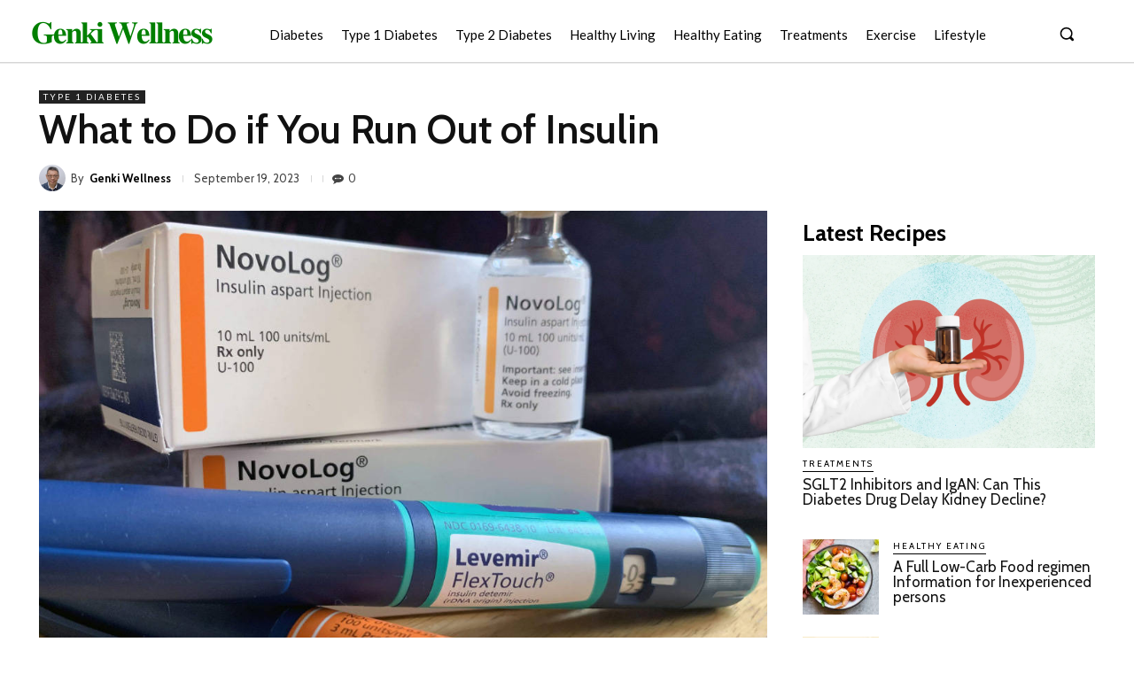

--- FILE ---
content_type: text/html; charset=utf-8
request_url: https://www.google.com/recaptcha/api2/aframe
body_size: 265
content:
<!DOCTYPE HTML><html><head><meta http-equiv="content-type" content="text/html; charset=UTF-8"></head><body><script nonce="ogIrtWmj9m-j16uZu4szbw">/** Anti-fraud and anti-abuse applications only. See google.com/recaptcha */ try{var clients={'sodar':'https://pagead2.googlesyndication.com/pagead/sodar?'};window.addEventListener("message",function(a){try{if(a.source===window.parent){var b=JSON.parse(a.data);var c=clients[b['id']];if(c){var d=document.createElement('img');d.src=c+b['params']+'&rc='+(localStorage.getItem("rc::a")?sessionStorage.getItem("rc::b"):"");window.document.body.appendChild(d);sessionStorage.setItem("rc::e",parseInt(sessionStorage.getItem("rc::e")||0)+1);localStorage.setItem("rc::h",'1769634291729');}}}catch(b){}});window.parent.postMessage("_grecaptcha_ready", "*");}catch(b){}</script></body></html>

--- FILE ---
content_type: text/css
request_url: https://www.genkiwellness.com/wp-content/plugins/clickbank-niche-storefronts/style.css?version=1.3.5&ver=6.9
body_size: 894
content:
#cns_preview {
    position: fixed;
    /*position: absolute;*/
    border: 1px solid #ccc;
    background: #333;
    padding: 5px;
    display: none;
    color: #fff;
    z-index: 99999;
}

#cns_product_list {
}

.cns_socials {
    float: left;
    display: block;
    width: 12.5em;
    white-space: nowrap;
}

.cns_fb {
}
.cns_twitter {
    position: relative;
    top: 3px;
}


.cns_row {
  display: flex;
  flex-wrap: wrap;
  //padding: 10px 15px;
 // border-bottom:1px solid #e3e3e3;
}

.cns_row  :hover img{
    -ms-transform: scale(1.03); /* IE 9 */
    -webkit-transform: scale(1.03); /* Safari 3-8 */
    transform: scale(1.03);
    transition:0.9s ease;
    }

.cns_column_6 img, .cns_column_5 img, .cns_column_4 img, .cns_column_3 img, .cns_column_2 img {
  margin-top: 8px;
  vertical-align: middle;
  padding-left:0px;
  padding-right:0px;
}

.cns_column_6 {
    	background:white;
    	flex:14%;
    	max-width:16.66%;
        margin-bottom:2%;
    	margin-top:0%;
    	border:1px solid  #eee;
    	padding-top:10px;
    	position:relative;
        }

    
    .cns_column_5 {
    	background:white;
    	flex:17%;
    	max-width:20%;
        margin-bottom:2%;
    	margin-top:0%;
    	border:1px solid  #eee;
    	padding-top:10px;
    	position:relative;
        }

    
    .cns_column_4{
    	background:white;
    	flex:22%;
    	max-width:25%;
        margin-bottom:2%;
    	margin-top:0%;
    	border:1px solid  #eee;
    	padding-top:10px;
    	position:relative;
    }


    .cns_column_3{
    	background:white;
    	flex:30%;
    	max-width:33.33%;
        margin-bottom:2%;
    	margin-top:0%;
    	border:1px solid  #eee;
    	padding-top:10px;
    	position:relative;
    }
    	
    .cns_column_2{
    	background:white;
    	flex:48%;
    	max-width:50%;
        margin-bottom:2%;
    	margin-top:0%;
    	border:1px solid  #eee;
    	padding-top:10px;
    	position:relative;
    }

.cns_column_6:nth-child(6n+1),
.cns_column_6:nth-child(6n+2),
.cns_column_6:nth-child(6n+3),
.cns_column_6:nth-child(6n+4),
.cns_column_6:nth-child(6n+5){	margin-right:2%;}


.cns_column_5:nth-child(5n+1),
.cns_column_5:nth-child(5n+2),
.cns_column_5:nth-child(5n+3),
.cns_column_5:nth-child(5n+4){
	margin-right:2%;
}
		
	

.cns_column_4:nth-child(4n+1),
.cns_column_4:nth-child(4n+2),
.cns_column_4:nth-child(4n+3){
	margin-right:2%;
}


	

.cns_column_3:nth-child(3n+1),
.cns_column_3:nth-child(3n+2){
	margin-right:2%;
}

.cns_column_2:nth-child(2n+1){
	margin-right:2%;
}

@media (min-width: 821px) and (max-width: 1156px) {

    .cns_column_4,.cns_column_5,.cns_column_6{
        flex:30%;
    	max-width:33.33%;
    	background:white;
    	border:1px solid  #eee;
    	margin-right:0px !important;
    }
    
    .cns_column_6:nth-child(3n+1), .cns_column_5:nth-child(3n+1),  .cns_column_4:nth-child(3n+1),
    .cns_column_6:nth-child(3n+2), .cns_column_5:nth-child(3n+2),  .cns_column_4:nth-child(3n+2)
    {
        margin-right:2% !important;
    }
    
    
    
    	
}


/*********************************************************************************************** @media (min-width: 361px) and  (max-width: 570px)   - main columns  *************************/

@media (min-width: 401px) and  (max-width: 820px) { 

  
  .cns_column_6, .cns_column_5, .cns_column_4, .cns_column_3, .cns_column_2 {
    flex: 48%;
    max-width: 50%;
    background:white;
    border:1px solid  #eee;
    margin-right:0px !important;
    
  }
  
    .cns_column_6:nth-child(2n+1), .cns_column_5:nth-child(2n+1),  .cns_column_4:nth-child(2n+1), .cns_column_3:nth-child(2n+1), .cns_column_2:nth-child(2n+1)
    {
        margin-right:2% !important;
    }
    
}

@media screen and (max-width: 570px) {
    .cns_row  :hover img{
        -ms-transform: scale(1.1); /* IE 9 */
        -webkit-transform: scale(1.1); /* Safari 3-8 */
        transform: scale(1.1);
        transition:0.9s ease;
	}
}


/* Responsive layout - makes a two column-layout instead of four columns 
@media screen and (max-width: 700px) {*/
@media (min-width: 360px) and (max-width: 767px) {
 .cns_row{
     padding: 0 0px;
 }
.cns_row  :hover img{
    -ms-transform: scale(1.2); /* IE 9 */
    -webkit-transform: scale(1.2); /* Safari 3-8 */
    transform: scale(1.2);
    transition:0.9s ease;
    }
}      



/* Responsive layout - makes the two columns stack on top of each other instead of next to each other */
@media screen and (max-width: 400px) {
    
  .cns_column_6,  .cns_column_5, .cns_column_4,.cns_column_3,.cns_column_2 {
         padding:3px;
         flex: 100%;
         max-width: 100%;
         margin-left:  0px !important; 
         margin-right: 0px !important;
    }
}

--- FILE ---
content_type: text/javascript
request_url: https://www.genkiwellness.com/wp-content/plugins/clickbank-niche-storefronts/init.js?plugin_url=https%3A%2F%2Fwww.genkiwellness.com%2Fwp-content%2Fplugins%2Fclickbank-niche-storefronts&ver=1.3.5
body_size: 962
content:
function cns_loadScript(url, callback)
{
    var script = document.createElement('script');
    script.type = 'text/javascript';
    script.src = url;
    if (typeof callback != 'undefined') {
        // bind the event to the callback function 
        // there are several events for cross browser compatibility
        script.onreadystatechange = callback;
        script.onload = callback;
    }
    
    // adding the script tag to the head as suggested before
    var head = document.getElementsByTagName('head')[0];
    // fire the loading
    head.appendChild(script);
}

function cns_imagePreviewLoad()
{
    if (typeof cns_imagePreview == 'undefined') {
        cns_loadScript(cns_pluginURL+'/image_preview.js');
    }
}


function cns_show_page(user_id, niche, page)

{
   // alert(niche+ user_id+ page);
    
    //console.log(cns_pluginURL+'/ajax_request.php'
    //    + '?user_id='+user_id
    //    + '&niche='+niche
     //   + '&page='+page);
        
    page_top = jQuery('#cns_product_list').offset().top - 10;
    if (page_top < 0) page_top = 0;
    
    jQuery('#cns_product_list')
        .css({opacity: 0.2});
	
    jQuery('#cns_loading_label').css({
        display: 'inline',
        top: jQuery(window).height()/2 - jQuery('#cns_loading_label').height()/2,
        left: jQuery(document).width()/2 - jQuery('#cns_loading_label').width()/2}); 
   
	// This does the ajax request (The Call).
    jQuery.ajax({
        url: cbpro_niche_paging_ajax_object.ajax_url, 
		
        data: {
            'action':'cs_niche_pagination_ajax_request', // This is our PHP function below
			'cbpro_niche_nonce' : 'cbpro_niche_paging_ajax_object.global_cbpro_niche_nonce',
            'niche': niche,
        	'user_id': user_id,
        	'page': page
        },
        success:function(data) {
						jQuery('#cns_loading_label').css({display: 'none'});
						jQuery('#cns_product_list')
							.html(data)
							.css({opacity: 1});
						cns_imagePreview(); // Enable preview function

						FB.XFBML.parse(jQuery('#cns_product_list').get(0));
						twttr.widgets.load(jQuery('#cns_product_list').get(0));
        },  
        error: function (jQXHR, textStatus, errorThrown) {
			alert("An error occurred whilst trying to contact the server: " + jQXHR.status + " " + textStatus + " " + errorThrown);
		}
    });   
	jQuery('html, body').animate({scrollTop: page_top}, 1000);
}



/*
function cns_show_page(user_id, niche, page)

{
    //alert('gg');
    
    //console.log(cns_pluginURL+'/ajax_request.php'
    //    + '?user_id='+user_id
    //    + '&niche='+niche
     //   + '&page='+page);
        
    page_top = jQuery('#cns_product_list').offset().top - 10;
    if (page_top < 0) page_top = 0;
    
    jQuery('#cns_product_list')
        .css({opacity: 0.2});
    jQuery('#cns_loading_label').css({
        display: 'inline',
        top: jQuery(window).height()/2 - jQuery('#cns_loading_label').height()/2,
        left: jQuery(document).width()/2 - jQuery('#cns_loading_label').width()/2});
    
    jQuery.get(
        cns_pluginURL+'/ajax_request.php'
        + '?user_id='+user_id
        + '&niche='+niche
        + '&page='+page,
        function(data) {
            jQuery('#cns_loading_label').css({display: 'none'});
            jQuery('#cns_product_list')
                .html(data)
                .css({opacity: 1});
            cns_imagePreview(); // Enable preview function
            
            FB.XFBML.parse(jQuery('#cns_product_list').get(0));
            twttr.widgets.load(jQuery('#cns_product_list').get(0));
        });
    
    // Scroll to the top of the list
    jQuery('html, body').animate({scrollTop: page_top}, 1000);
}
*/



var cns_pluginURL = jQuery("script[src]")
    .last()
    .attr("src").split('?')[0].split('/').slice(0, -1).join('/');

if (typeof jQuery == 'undefined') {
    cns_loadScript('http://ajax.googleapis.com/ajax/libs/jquery/1.8.0/jquery.min.js',
        cns_imagePreviewLoad);
} else {
    cns_imagePreviewLoad();
}



--- FILE ---
content_type: text/javascript
request_url: https://www.genkiwellness.com/wp-content/plugins/clickbank-niche-storefronts/image_preview.js
body_size: 672
content:
/*
 * Image preview script 
 * powered by jQuery (http://www.jquery.com)
 * 
 * written by Alen Grakalic (http://cssglobe.com)
 * 
 * for more info visit http://cssglobe.com/post/1695/easiest-tooltip-and-image-preview-using-jquery
 *
 */

var cns_heightCur = null,
    cns_yCur = null,
    yScreen = null,
    xOffset = 30,
    yOffset = -20,
    cns_curE = null;


function cns_show_preview(e)
{
    cns_curE = e;
    cns_yCur = e.clientY + yOffset;
    if (cns_heightCur) {
        var diff = cns_yCur + cns_heightCur + 60 - yScreen;
        if (diff > 0) cns_yCur = cns_yCur - diff;
        if (cns_yCur < 30) cns_yCur = 30;
        jQuery('#cns_preview')
            .css('top', cns_yCur + 'px')
            .css('left', (e.clientX + xOffset) + 'px');
    } else {
        jQuery('#cns_preview')
            .css('top', cns_yCur + 'px')
            .css('left', (e.clientX + xOffset) + 'px');
    }
}
 
cns_imagePreview = function(){
	/* CONFIG */
        xScreen = jQuery(window).width();
        yScreen = jQuery(window).height();
        cns_xPlace = null;
        cns_yPlace = null;
        cns_xOffset = null;
        cns_xSign = null;
		
		// these 2 variable determine popup's distance from the cursor
		// you might want to adjust to get the right result
		
	/* END CONFIG */
	jQuery("a.cns_preview").hover(function(e){
		this.t = this.title;
		this.title = "";
		var c = (this.t != "") ? "<br />" + this.t : "";
        jQuery("body").append(
            '<p id="cns_preview">'
            + '<img src="'+cns_pluginURL+'/ajax-loader.gif" alt="Image preview" '
            + 'class="'+jQuery(this).attr('index')+'" />'+c+'</p>');
        
        var preload = new Image();
        preload.src = jQuery(this).attr('src');
        jQuery(preload).load(function() {
            jQuery('#cns_preview img')
                .attr('src', this.src)
                .load(function() {
                    cns_heightCur = jQuery(this).height();
                    if (cns_heightCur > yScreen - 50) {
                        cns_heightCur = yScreen - 100;
                        jQuery(this).height(cns_heightCur);
                    }
                    cns_show_preview(cns_curE);
                });
        });
        
        cns_heightCur = null;
        cns_yCur = e.clientY + yOffset;
        cns_curE = e;
		jQuery('#cns_preview')
            .css('top', cns_yCur + 'px')
            .css('left', (e.clientX + xOffset) + 'px')
            .fadeIn("fast");
    },
	function(){
		this.title = this.t;	
		jQuery("#cns_preview").remove();
    });
	jQuery("a.cns_preview").mousemove(function(e){
        cns_show_preview(e);
	});
};


// starting the script on page load
jQuery(document).ready(function(){
	cns_imagePreview();
});
